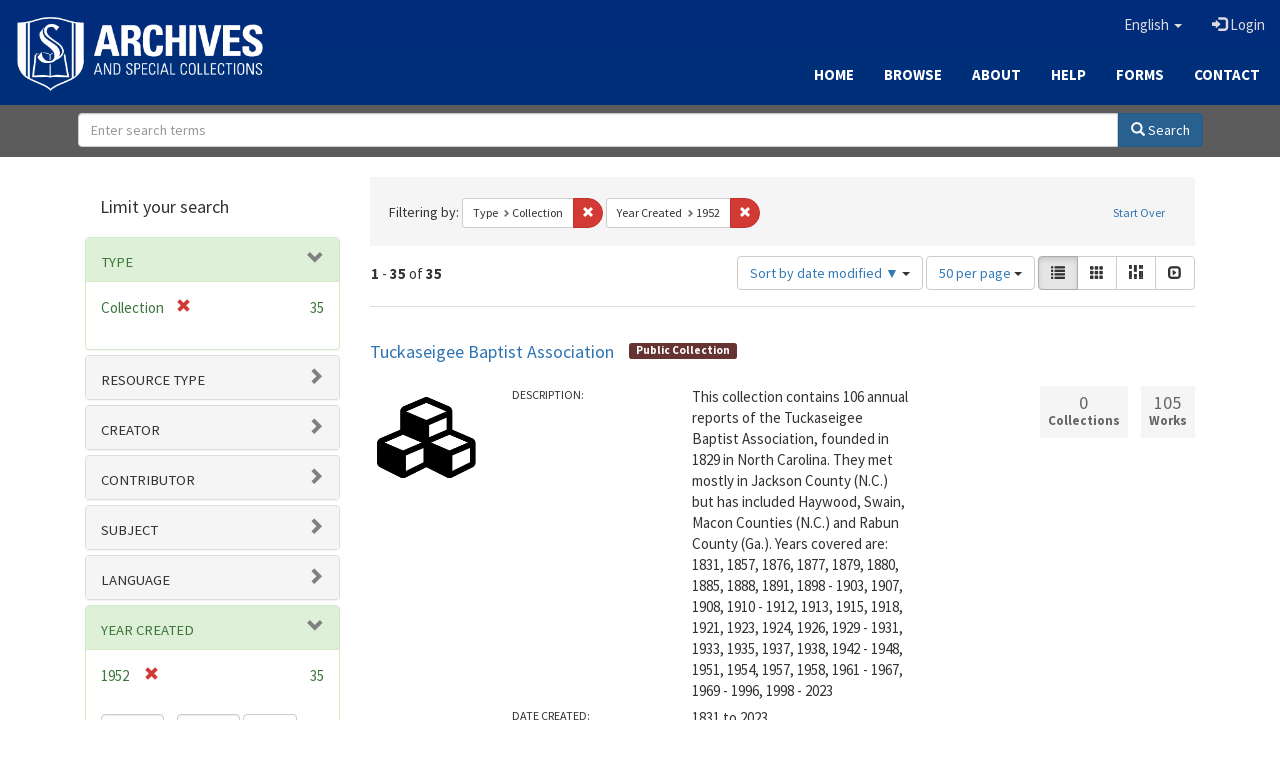

--- FILE ---
content_type: text/html; charset=utf-8
request_url: https://archives.sebts.edu/catalog?f%5Bhuman_readable_type_sim%5D%5B%5D=Collection&locale=en&per_page=50&range%5Bdate_facet_yearly_isim%5D%5Bbegin%5D=1952&range%5Bdate_facet_yearly_isim%5D%5Bend%5D=1952&sort=system_modified_dtsi+desc
body_size: 14685
content:

<!DOCTYPE html>
<html lang="en" prefix="og:http://ogp.me/ns#">
  <head>
    <meta name="csrf-param" content="authenticity_token" />
<meta name="csrf-token" content="lpLzf9NrySW8mlvKRLZegI0X/WJ+ZpCfqL/0hX4iXHgZ/FgSB7kwpCnhg97e9gUTdMibPRnF+i7GfH4KfymCzg==" />
<meta charset="utf-8" />
<!-- added for use on small devices like phones -->
<meta name="viewport" content="width=device-width, initial-scale=1.0" />
<link rel="resourcesync" href="https://archives.sebts.edu/capabilitylist?locale=en" />

<!-- Twitter card metadata -->

<!-- Google Scholar metadata -->


<title>Index Catalog // Archives &amp; Special Collections at Southeastern</title>

<!-- application css -->
<link rel="stylesheet" media="screen" href="/assets/application-3f624c66963a3b20996123942fe1560c9eb251b0911ec801f049c8ecd9c1b109.css" />

<!-- application js -->
<script src="/assets/application-fb63b5dff88c9bb09908b0db3c6a7dd54835e7d2ca44ab857f5cd8a239061fec.js"></script>

<style>
a { color: #2e74b2; }
.navbar-inverse .navbar-link { color: #ffebcd; }

.navbar-inverse { background-color: #002c7b; }

.navbar-inverse .navbar-nav > .open > a,
.navbar-inverse .navbar-nav > .open > a:hover,
.navbar-inverse .navbar-nav > .open > a:focus { background-color: #002c7b; }

.navbar-inverse .navbar-nav > li > a,
.navbar-inverse .navbar-text,
.navbar-inverse .navbar-brand { color: #dcdcdc; }

.btn-primary {
  background-color: #286090;
  border-color: #265b89;
}

.btn-primary:focus,
.btn-primary.focus {
  background-color: #245682;
  border-color: #1d4467;
}

.btn-primary:hover {
  background-color: #245682;
  border-color: #215079;
}

.btn-primary:active,
.btn-primary.active {
  background-color: #286090;
  border-color: #265b89;
}

.btn-primary:active:hover,
.btn-primary:active:focus,
.btn-primary:active.focus,
.btn-primary.active:hover,
.btn-primary.active:focus,
.btn-primary.active.focus{
  background-color: #286090;
  border-color: #265b89;
}

.btn-primary.disabled:hover,
.btn-primary.disabled:focus,
.btn-primary.disabled.focus,
.btn-primary[disabled]:hover,
.btn-primary[disabled]:focus,
.btn-primary[disabled].focus {
  background-color: #286090;
  border-color: #265b89;
}

</style>


<!-- Google Analytics -->
<script type="text/javascript">
  var _gaq = _gaq || [];
  _gaq.push(['_setAccount', 'UA-2647713-19']);
  _gaq.push(['_trackPageview']);

  (function() {
    var ga = document.createElement('script'); ga.type = 'text/javascript'; ga.async = true;
    ga.src = ('https:' == document.location.protocol ? 'https://ssl' : 'http://www') + '.google-analytics.com/ga.js';
    var s = document.getElementsByTagName('script')[0]; s.parentNode.insertBefore(ga, s);
  })();
</script>


<!-- for extras, e.g., a favicon -->


      <meta name="totalResults" content="35" />
<meta name="startIndex" content="0" />
<meta name="itemsPerPage" content="50" />

  <link rel="alternate" type="application/rss+xml" title="RSS for results" href="/catalog.rss?f%5Bhuman_readable_type_sim%5D%5B%5D=Collection&amp;locale=en&amp;per_page=50&amp;range%5Bdate_facet_yearly_isim%5D%5Bbegin%5D=1952&amp;range%5Bdate_facet_yearly_isim%5D%5Bend%5D=1952&amp;sort=system_modified_dtsi+desc" />
  <link rel="alternate" type="application/atom+xml" title="Atom for results" href="/catalog.atom?f%5Bhuman_readable_type_sim%5D%5B%5D=Collection&amp;locale=en&amp;per_page=50&amp;range%5Bdate_facet_yearly_isim%5D%5Bbegin%5D=1952&amp;range%5Bdate_facet_yearly_isim%5D%5Bend%5D=1952&amp;sort=system_modified_dtsi+desc" />
  <link rel="alternate" type="application/json" title="JSON" href="/catalog.json?f%5Bhuman_readable_type_sim%5D%5B%5D=Collection&amp;locale=en&amp;per_page=50&amp;range%5Bdate_facet_yearly_isim%5D%5Bbegin%5D=1952&amp;range%5Bdate_facet_yearly_isim%5D%5Bend%5D=1952&amp;sort=system_modified_dtsi+desc" />

  </head>

  <body>
    <div class="skip-to-content">
      <a href="#skip-to-content">Skip to Content</a>
    </div>
    
      <div class="image-masthead sebts-image-masthead">
    <a id="logo" class="sebts-logo" href="/?locale=en" data-no-turbolink="true">
  <img class="sebts-nav-logo" src="/archives-white-small.png" width="250px" />
</a>
    
    <div class="sebts-masthead-inner-" style="background-color:#002f7a"></div>

    <div class="container site-title-container">
      <div class="site-title h1" style="text-align: center;">
        
      </div>
    </div>

    <div class="navbar-inverse">
      <button type="button" class="navbar-toggle collapsed" data-toggle="collapse" data-target="#top-navbar-collapse" aria-expanded="false">
        <span class="sr-only">Toggle navigation</span>
        <span class="icon-bar"></span>
        <span class="icon-bar"></span>
        <span class="icon-bar"></span>
      </button>
      <div class="collapse navbar-collapse" id="top-navbar-collapse">
        <ul id="user_utility_links" class="nav navbar-nav navbar-right">
  <li class="sebts-links " >
  <a href="/?locale=en">Home</a>
</li>
<li class="sebts-links " >
  <a href="/catalog?locale=en">Browse</a>
</li>
<li class="sebts-links " >
  <a href="/about?locale=en">About</a>
</li>
<li class="sebts-links " >
  <a href="/help?locale=en">Help</a>
</li>
<li class="sebts-links"> 
	<a href="/forms?locale=en">Forms</a>
</li>
<li class="sebts-links " >
  <a href="/contact?locale=en">Contact</a>
</li>
  <li class="nav-item dropdown">
    <a class="nav-link dropdown-toggle" data-toggle="dropdown" href="#" role="button" aria-haspopup="true" aria-expanded="false" aria-controls="language-dropdown-menu">
        <span class="sr-only">Switch language</span>
        <span title="Switch language">English</span>
        <b class="caret"></b>
    </a>
    <ul id="language-dropdown-menu" class="dropdown-menu" role="menu">
        <li role="presentation" class="dropdown-header">Switch language</li>
        <li role="presentation" class="divider"></li>
            <li role="presentation" lang="de">
                <a class="dropdown-item" role="menuitem" tabindex="-1" data-locale="de" href="?locale=de">Deutsch</a>
            </li>
            <li role="presentation" lang="en">
                <a class="dropdown-item" role="menuitem" tabindex="-1" data-locale="en" href="?locale=en">English</a>
            </li>
            <li role="presentation" lang="es">
                <a class="dropdown-item" role="menuitem" tabindex="-1" data-locale="es" href="?locale=es">Español</a>
            </li>
            <li role="presentation" lang="fr">
                <a class="dropdown-item" role="menuitem" tabindex="-1" data-locale="fr" href="?locale=fr">Français</a>
            </li>
            <li role="presentation" lang="it">
                <a class="dropdown-item" role="menuitem" tabindex="-1" data-locale="it" href="?locale=it">Italiano</a>
            </li>
            <li role="presentation" lang="pt-BR">
                <a class="dropdown-item" role="menuitem" tabindex="-1" data-locale="pt-BR" href="?locale=pt-BR">Português do Brasil</a>
            </li>
            <li role="presentation" lang="zh">
                <a class="dropdown-item" role="menuitem" tabindex="-1" data-locale="zh" href="?locale=zh">中文</a>
            </li>
    </ul>
</li>

    <li>
      <a href="/users/sign_in?locale=en">
        <span class="glyphicon glyphicon-log-in" aria-hidden="true"></span> Login
</a>    </li>
</ul>

    </div>
  </div> 

  <div class="sebts-banner-links-wrapper">
    <ul class="nav navbar-nav navbar-right sebts-links-wrapper">
      <li class="sebts-links " >
  <a href="/?locale=en">Home</a>
</li>
<li class="sebts-links " >
  <a href="/catalog?locale=en">Browse</a>
</li>
<li class="sebts-links " >
  <a href="/about?locale=en">About</a>
</li>
<li class="sebts-links " >
  <a href="/help?locale=en">Help</a>
</li>
<li class="sebts-links"> 
	<a href="/forms?locale=en">Forms</a>
</li>
<li class="sebts-links " >
  <a href="/contact?locale=en">Contact</a>
</li>
    </ul>
  </div>

  </div>
  <div class="row sebts-search-form-wrapper">
    <div class="col-sm-12">
      <form class="form-horizontal search-form" id="search-form-header" role="search" action="/catalog?locale=en" accept-charset="UTF-8" method="get"><input name="utf8" type="hidden" value="&#x2713;" />
  <input type="hidden" name="f[human_readable_type_sim][]" value="Collection" />
<input type="hidden" name="locale" value="en" />
<input type="hidden" name="per_page" value="50" />
<input type="hidden" name="range[date_facet_yearly_isim][begin]" value="1952" />
<input type="hidden" name="range[date_facet_yearly_isim][end]" value="1952" />
<input type="hidden" name="sort" value="system_modified_dtsi desc" />
  <input type="hidden" name="search_field" id="search_field" value="all_fields" />
  <div class="form-group sebts-home-search">

    <!--<label class="control-label col-sm-3" for="search-field-header">
      Search 
    </label>-->

    <div class="input-group">
      <input type="text" name="q" id="search-field-header" class="q form-control" placeholder="Enter search terms" />

      <div class="input-group-btn">
        <button type="submit" class="btn btn-primary" id="search-submit-header">
          <span class="glyphicon glyphicon-search"></span> Search
        </button>

        </ul>
      </div><!-- /.input-group-btn -->
    </div><!-- /.input-group -->
    
  </div><!-- /.form-group -->
</form>
    </div>
  </div> 

    
    <div id="content-wrapper" class="container" role="main">
      
      

      <a name="skip-to-content" id="skip-to-content"></a>
      <div id="content" class="col-md-9 col-md-push-3 col-sm-8 col-sm-push-4">
    <h2 class="sr-only top-content-title">Search Constraints</h2>






      <div id="appliedParams" class="clearfix constraints-container">
        <div class="pull-right">
          <a class="catalog_startOverLink btn btn-sm btn-text" id="startOverLink" href="/catalog?locale=en">Start Over</a>
        </div>
        <span class="constraints-label">Filtering by:</span>
        
<span class="btn-group appliedFilter constraint filter filter-human_readable_type_sim">
  <span class="constraint-value btn btn-sm btn-default btn-disabled">
      <span class="filterName">Type</span>
      <span class="filterValue" title="Collection">Collection</span>
  </span>

    <a class="btn btn-default btn-sm remove dropdown-toggle" href="/catalog?locale=en&amp;per_page=50&amp;range%5Bdate_facet_yearly_isim%5D%5Bbegin%5D=1952&amp;range%5Bdate_facet_yearly_isim%5D%5Bend%5D=1952&amp;sort=system_modified_dtsi+desc"><span class="glyphicon glyphicon-remove"></span><span class="sr-only">Remove constraint Type: Collection</span></a>
</span>

<span class="btn-group appliedFilter constraint ">
  <span class="constraint-value btn btn-sm btn-default btn-disabled">
      <span class="filterName">Year Created</span>
      <span class="filterValue" title="<span class='single'>1952</span>"><span class='single'>1952</span></span>
  </span>

    <a class="btn btn-default btn-sm remove dropdown-toggle" href="/catalog?f%5Bhuman_readable_type_sim%5D%5B%5D=Collection&amp;locale=en&amp;per_page=50&amp;sort=system_modified_dtsi+desc"><span class="glyphicon glyphicon-remove"></span><span class="sr-only">Remove constraint Year Created: &lt;span class=&#39;single&#39;&gt;1952&lt;/span&gt;</span></a>
</span>

      </div>


<div id="sortAndPerPage" class="clearfix" role="navigation" aria-label="Results navigation">
      <div class="page_links">
      <span class="page_entries">
        <strong>1</strong> - <strong>35</strong> of <strong>35</strong>
      </span>
    </div> 

  <div class="search-widgets pull-right"><div id="sort-dropdown" class="btn-group">
  <button type="button" class="btn btn-default dropdown-toggle" data-toggle="dropdown" aria-expanded="false">
      Sort by date modified ▼ <span class="caret"></span>
  </button>

  <ul class="dropdown-menu" role="menu">
        <li role="menuitem"><a href="/catalog?f%5Bhuman_readable_type_sim%5D%5B%5D=Collection&amp;locale=en&amp;per_page=50&amp;range%5Bdate_facet_yearly_isim%5D%5Bbegin%5D=1952&amp;range%5Bdate_facet_yearly_isim%5D%5Bend%5D=1952&amp;sort=score+desc%2C+system_create_dtsi+desc">relevance</a></li>
        <li role="menuitem"><a href="/catalog?f%5Bhuman_readable_type_sim%5D%5B%5D=Collection&amp;locale=en&amp;per_page=50&amp;range%5Bdate_facet_yearly_isim%5D%5Bbegin%5D=1952&amp;range%5Bdate_facet_yearly_isim%5D%5Bend%5D=1952&amp;sort=system_create_dtsi+desc">date uploaded ▼</a></li>
        <li role="menuitem"><a href="/catalog?f%5Bhuman_readable_type_sim%5D%5B%5D=Collection&amp;locale=en&amp;per_page=50&amp;range%5Bdate_facet_yearly_isim%5D%5Bbegin%5D=1952&amp;range%5Bdate_facet_yearly_isim%5D%5Bend%5D=1952&amp;sort=system_create_dtsi+asc">date uploaded ▲</a></li>
        <li role="menuitem"><a href="/catalog?f%5Bhuman_readable_type_sim%5D%5B%5D=Collection&amp;locale=en&amp;per_page=50&amp;range%5Bdate_facet_yearly_isim%5D%5Bbegin%5D=1952&amp;range%5Bdate_facet_yearly_isim%5D%5Bend%5D=1952&amp;sort=system_modified_dtsi+desc">date modified ▼</a></li>
        <li role="menuitem"><a href="/catalog?f%5Bhuman_readable_type_sim%5D%5B%5D=Collection&amp;locale=en&amp;per_page=50&amp;range%5Bdate_facet_yearly_isim%5D%5Bbegin%5D=1952&amp;range%5Bdate_facet_yearly_isim%5D%5Bend%5D=1952&amp;sort=system_modified_dtsi+asc">date modified ▲</a></li>
  </ul>
</div>


  <span class="sr-only">Number of results to display per page</span>
<div id="per_page-dropdown" class="btn-group">
  <button type="button" class="btn btn-default dropdown-toggle" data-toggle="dropdown" aria-expanded="false">
    50 per page <span class="caret"></span>
  </button>
  <ul class="dropdown-menu" role="menu">
      <li role="menuitem"><a href="/catalog?f%5Bhuman_readable_type_sim%5D%5B%5D=Collection&amp;locale=en&amp;per_page=10&amp;range%5Bdate_facet_yearly_isim%5D%5Bbegin%5D=1952&amp;range%5Bdate_facet_yearly_isim%5D%5Bend%5D=1952&amp;sort=system_modified_dtsi+desc">10<span class="sr-only"> per page</span></a></li>
      <li role="menuitem"><a href="/catalog?f%5Bhuman_readable_type_sim%5D%5B%5D=Collection&amp;locale=en&amp;per_page=20&amp;range%5Bdate_facet_yearly_isim%5D%5Bbegin%5D=1952&amp;range%5Bdate_facet_yearly_isim%5D%5Bend%5D=1952&amp;sort=system_modified_dtsi+desc">20<span class="sr-only"> per page</span></a></li>
      <li role="menuitem"><a href="/catalog?f%5Bhuman_readable_type_sim%5D%5B%5D=Collection&amp;locale=en&amp;per_page=50&amp;range%5Bdate_facet_yearly_isim%5D%5Bbegin%5D=1952&amp;range%5Bdate_facet_yearly_isim%5D%5Bend%5D=1952&amp;sort=system_modified_dtsi+desc">50<span class="sr-only"> per page</span></a></li>
      <li role="menuitem"><a href="/catalog?f%5Bhuman_readable_type_sim%5D%5B%5D=Collection&amp;locale=en&amp;per_page=100&amp;range%5Bdate_facet_yearly_isim%5D%5Bbegin%5D=1952&amp;range%5Bdate_facet_yearly_isim%5D%5Bend%5D=1952&amp;sort=system_modified_dtsi+desc">100<span class="sr-only"> per page</span></a></li>
  </ul>
</div>

<div class="view-type">
  <span class="sr-only">View results as: </span>
  <div class="view-type-group btn-group">
      <a title="List" class="btn btn-default view-type-list active" href="/catalog?f%5Bhuman_readable_type_sim%5D%5B%5D=Collection&amp;locale=en&amp;per_page=50&amp;range%5Bdate_facet_yearly_isim%5D%5Bbegin%5D=1952&amp;range%5Bdate_facet_yearly_isim%5D%5Bend%5D=1952&amp;sort=system_modified_dtsi+desc&amp;view=list">
        <span class="glyphicon glyphicon-list view-icon-list"></span>
        <span class="caption">List</span>
</a>      <a title="Gallery" class="btn btn-default view-type-gallery " href="/catalog?f%5Bhuman_readable_type_sim%5D%5B%5D=Collection&amp;locale=en&amp;per_page=50&amp;range%5Bdate_facet_yearly_isim%5D%5Bbegin%5D=1952&amp;range%5Bdate_facet_yearly_isim%5D%5Bend%5D=1952&amp;sort=system_modified_dtsi+desc&amp;view=gallery">
        <span class="glyphicon glyphicon-gallery view-icon-gallery"></span>
        <span class="caption">Gallery</span>
</a>      <a title="Masonry" class="btn btn-default view-type-masonry " href="/catalog?f%5Bhuman_readable_type_sim%5D%5B%5D=Collection&amp;locale=en&amp;per_page=50&amp;range%5Bdate_facet_yearly_isim%5D%5Bbegin%5D=1952&amp;range%5Bdate_facet_yearly_isim%5D%5Bend%5D=1952&amp;sort=system_modified_dtsi+desc&amp;view=masonry">
        <span class="glyphicon glyphicon-masonry view-icon-masonry"></span>
        <span class="caption">Masonry</span>
</a>      <a title="Slideshow" class="btn btn-default view-type-slideshow " href="/catalog?f%5Bhuman_readable_type_sim%5D%5B%5D=Collection&amp;locale=en&amp;per_page=50&amp;range%5Bdate_facet_yearly_isim%5D%5Bbegin%5D=1952&amp;range%5Bdate_facet_yearly_isim%5D%5Bend%5D=1952&amp;sort=system_modified_dtsi+desc&amp;view=slideshow">
        <span class="glyphicon glyphicon-slideshow view-icon-slideshow"></span>
        <span class="caption">Slideshow</span>
</a>  </div>
</div>
</div>
</div>


<h2 class="sr-only">Search Results</h2>

  <div id="search-results">
  <ul class="list-unstyled catalog" start="1">
    <li id="document_hq37vq13z" class="document blacklight-collection" itemscope itemtype="http://schema.org/CreativeWork">
  <div class="row search-result-wrapper">
    <div class="search-results-title-row">
  <h3 class="search-result-title"><a href="/collections/hq37vq13z?locale=en">Tuckaseigee Baptist Association</a></h3>
  <span class="label" style="background-color: #663333;">Public Collection</span>
</div>

<div class="col-md-2">
  <img src="/assets/collection-a38b932554788aa578debf2319e8c4ba8a7db06b3ba57ecda1391a548a4b6e0a.png" />
</div> 


<div class="col-md-6">
  <div class="metadata">
    <dl class="dl-horizontal">
          <dt data-solr-field-name="description_tesim">Description:</dt>
          <dd>This collection contains 106 annual reports of the Tuckaseigee Baptist Association, founded in 1829 in North Carolina. They met mostly in Jackson County (N.C.) but has included Haywood, Swain, Macon Counties (N.C.) and Rabun County (Ga.). Years covered are: 1831, 1857, 1876, 1877, 1879, 1880, 1885, 1888, 1891, 1898 - 1903, 1907, 1908, 1910 - 1912, 1913, 1915, 1918, 1921, 1923, 1924, 1926, 1929 - 1931, 1933, 1935, 1937, 1938, 1942 - 1948, 1951, 1954, 1957, 1958, 1961 - 1967, 1969 - 1996, 1998 - 2023</dd>
          <dt data-solr-field-name="date_created_tesim">Date Created:</dt>
          <dd>1831 to 2023</dd>
          <dt data-solr-field-name="identifier_tesim">Identifier:</dt>
          <dd>SBC.001.001.Tuckaseigee</dd>
    </dl>
  </div>
</div>
<div class="col-md-4">
  <div class="collection-counts-wrapper">
    <div class="collection-counts-item">
      <span>0</span>Collections
    </div>
    <div class="collection-counts-item">
      <span>105</span>Works
    </div>
  </div>
</div>

  </div>
</li>

<li id="document_kk91fm62s" class="document blacklight-collection" itemscope itemtype="http://schema.org/CreativeWork">
  <div class="row search-result-wrapper">
    <div class="search-results-title-row">
  <h3 class="search-result-title"><a href="/collections/kk91fm62s?locale=en">Randolph Baptist Association</a></h3>
  <span class="label" style="background-color: #663333;">Public Collection</span>
</div>

<div class="col-md-2">
  <img src="/assets/collection-a38b932554788aa578debf2319e8c4ba8a7db06b3ba57ecda1391a548a4b6e0a.png" />
</div> 


<div class="col-md-6">
  <div class="metadata">
    <dl class="dl-horizontal">
          <dt data-solr-field-name="description_tesim">Description:</dt>
          <dd>This collection contains 62 annual reports of the Randolph Baptist Association, founded in 1935 in North Carolina. They met in various locations, but often in Randolph County (N.C.). Years covered are: 1935 - 1996.
</dd>
          <dt data-solr-field-name="date_created_tesim">Date Created:</dt>
          <dd>1935 to 1996</dd>
          <dt data-solr-field-name="identifier_tesim">Identifier:</dt>
          <dd>SBC001.001.Randolph</dd>
    </dl>
  </div>
</div>
<div class="col-md-4">
  <div class="collection-counts-wrapper">
    <div class="collection-counts-item">
      <span>0</span>Collections
    </div>
    <div class="collection-counts-item">
      <span>61</span>Works
    </div>
  </div>
</div>

  </div>
</li>

<li id="document_h415pc255" class="document blacklight-collection" itemscope itemtype="http://schema.org/CreativeWork">
  <div class="row search-result-wrapper">
    <div class="search-results-title-row">
  <h3 class="search-result-title"><a href="/collections/h415pc255?locale=en">ARC.011 Box 3 Folder 1</a></h3>
  <span class="label" style="background-color: #663333;">Public Collection</span>
</div>

<div class="col-md-2">
  <img src="/assets/collection-a38b932554788aa578debf2319e8c4ba8a7db06b3ba57ecda1391a548a4b6e0a.png" />
</div> 


<div class="col-md-6">
  <div class="metadata">
    <dl class="dl-horizontal">
          <dt data-solr-field-name="date_created_tesim">Date Created:</dt>
          <dd>1950 to 1990</dd>
          <dt data-solr-field-name="identifier_tesim">Identifier:</dt>
          <dd>ARC.011_003_001</dd>
    </dl>
  </div>
</div>
<div class="col-md-4">
  <div class="collection-counts-wrapper">
    <div class="collection-counts-item">
      <span>0</span>Collections
    </div>
    <div class="collection-counts-item">
      <span>6</span>Works
    </div>
  </div>
</div>

  </div>
</li>

<li id="document_qz20st84t" class="document blacklight-collection" itemscope itemtype="http://schema.org/CreativeWork">
  <div class="row search-result-wrapper">
    <div class="search-results-title-row">
  <h3 class="search-result-title"><a href="/collections/qz20st84t?locale=en">ARC.011 Box 3</a></h3>
  <span class="label" style="background-color: #663333;">Public Collection</span>
</div>

<div class="col-md-2">
  <img src="/assets/collection-a38b932554788aa578debf2319e8c4ba8a7db06b3ba57ecda1391a548a4b6e0a.png" />
</div> 


<div class="col-md-6">
  <div class="metadata">
    <dl class="dl-horizontal">
          <dt data-solr-field-name="date_created_tesim">Date Created:</dt>
          <dd>1950 to 1990</dd>
          <dt data-solr-field-name="identifier_tesim">Identifier:</dt>
          <dd>ARC.011_003</dd>
    </dl>
  </div>
</div>
<div class="col-md-4">
  <div class="collection-counts-wrapper">
    <div class="collection-counts-item">
      <span>6</span>Collections
    </div>
    <div class="collection-counts-item">
      <span>0</span>Works
    </div>
  </div>
</div>

  </div>
</li>

<li id="document_4q77fs90f" class="document blacklight-collection" itemscope itemtype="http://schema.org/CreativeWork">
  <div class="row search-result-wrapper">
    <div class="search-results-title-row">
  <h3 class="search-result-title"><a href="/collections/4q77fs90f?locale=en">John Warwick Montgomery correspondence</a></h3>
  <span class="label" style="background-color: #663333;">Public Collection</span>
</div>

<div class="col-md-2">
  <img src="/assets/collection-a38b932554788aa578debf2319e8c4ba8a7db06b3ba57ecda1391a548a4b6e0a.png" />
</div> 


<div class="col-md-6">
  <div class="metadata">
    <dl class="dl-horizontal">
          <dt data-solr-field-name="description_tesim">Description:</dt>
          <dd>This collection contains scans of the correspondence series of the John Warwick Montgomery papers. More information on the collection can be found here: <a href="https://library.sebts.edu/archives/montgomery"><span class="glyphicon glyphicon-new-window"></span> https://library.sebts.edu/archives/montgomery</a>. </dd>
          <dt data-solr-field-name="date_created_tesim">Date Created:</dt>
          <dd>1950 to 1990</dd>
          <dt data-solr-field-name="identifier_tesim">Identifier:</dt>
          <dd>ARC.011</dd>
    </dl>
  </div>
</div>
<div class="col-md-4">
  <div class="collection-counts-wrapper">
    <div class="collection-counts-item">
      <span>1</span>Collections
    </div>
    <div class="collection-counts-item">
      <span>0</span>Works
    </div>
  </div>
</div>

  </div>
</li>

<li id="document_9880vr36x" class="document blacklight-collection" itemscope itemtype="http://schema.org/CreativeWork">
  <div class="row search-result-wrapper">
    <div class="search-results-title-row">
  <h3 class="search-result-title"><a href="/collections/9880vr36x?locale=en">SEBTS Commencement Programs</a></h3>
  <span class="label" style="background-color: #663333;">Public Collection</span>
</div>

<div class="col-md-2">
  <img src="/assets/collection-a38b932554788aa578debf2319e8c4ba8a7db06b3ba57ecda1391a548a4b6e0a.png" />
</div> 


<div class="col-md-6">
  <div class="metadata">
    <dl class="dl-horizontal">
          <dt data-solr-field-name="description_tesim">Description:</dt>
          <dd>This collection contains a full run of Commencement Programs produced for SEBTS from 1954-1999. For programs from 2000-2024, please contact the archives at <a href="mailto:archives@sebts.edu"><span class="glyphicon glyphicon-new-window"></span> archives@sebts.edu</a> or 919-761-2329.</dd>
          <dt data-solr-field-name="date_created_tesim">Date Created:</dt>
          <dd>1950 to 2019</dd>
          <dt data-solr-field-name="resource_type_tesim">Resource type:</dt>
          <dd><a href="/catalog?f%5Bresource_type_sim%5D%5B%5D=Text&amp;locale=en">Text</a></dd>
          <dt data-solr-field-name="identifier_tesim">Identifier:</dt>
          <dd>IRG.02.06.01_C</dd>
    </dl>
  </div>
</div>
<div class="col-md-4">
  <div class="collection-counts-wrapper">
    <div class="collection-counts-item">
      <span>0</span>Collections
    </div>
    <div class="collection-counts-item">
      <span>67</span>Works
    </div>
  </div>
</div>

  </div>
</li>

<li id="document_cv43nx99f" class="document blacklight-collection" itemscope itemtype="http://schema.org/CreativeWork">
  <div class="row search-result-wrapper">
    <div class="search-results-title-row">
  <h3 class="search-result-title"><a href="/collections/cv43nx99f?locale=en">SEBTS Catalogs</a></h3>
  <span class="label" style="background-color: #663333;">Public Collection</span>
</div>

<div class="col-md-2">
  <img src="/assets/collection-a38b932554788aa578debf2319e8c4ba8a7db06b3ba57ecda1391a548a4b6e0a.png" />
</div> 


<div class="col-md-6">
  <div class="metadata">
    <dl class="dl-horizontal">
          <dt data-solr-field-name="description_tesim">Description:</dt>
          <dd>The Southeastern Baptist Theological Seminary Catalogs are published by Southeastern Seminary to provide information for each academic year. The earliest catalog was published in 1951. Catalogs were sometimes published in connection to the Southeastern Baptist Theological Seminary Bulletin and most contain information for one academic year, though some cover multiple years. The catalogs provide an academic calendar and a brief introduction to the seminary, its facilities, and the community. Further information includes curriculum and class offerings, details regarding admissions, and registers of students, faculty, staff, trustees, and graduates. Subcollections for the 1990s and 2000s include CASE catalogs for the college.


</dd>
          <dt data-solr-field-name="date_created_tesim">Date Created:</dt>
          <dd>1951 to 2021</dd>
          <dt data-solr-field-name="identifier_tesim">Identifier:</dt>
          <dd>SEBTS_Catalog_0000</dd>
    </dl>
  </div>
</div>
<div class="col-md-4">
  <div class="collection-counts-wrapper">
    <div class="collection-counts-item">
      <span>6</span>Collections
    </div>
    <div class="collection-counts-item">
      <span>0</span>Works
    </div>
  </div>
</div>

  </div>
</li>

<li id="document_db78tc388" class="document blacklight-collection" itemscope itemtype="http://schema.org/CreativeWork">
  <div class="row search-result-wrapper">
    <div class="search-results-title-row">
  <h3 class="search-result-title"><a href="/collections/db78tc388?locale=en">Primitive Baptist Library and Archives collection</a></h3>
  <span class="label" style="background-color: #663333;">Public Collection</span>
</div>

<div class="col-md-2">
  <img src="/assets/collection-a38b932554788aa578debf2319e8c4ba8a7db06b3ba57ecda1391a548a4b6e0a.png" />
</div> 


<div class="col-md-6">
  <div class="metadata">
    <dl class="dl-horizontal">
          <dt data-solr-field-name="description_tesim">Description:</dt>
          <dd>This collection consists of materials loaned to the Archives and Special Collections at Southeastern Baptist Theological Seminary by the Primitive Baptist Library and Archives for digitization. Materials in this collection include record books of individual Primitive Baptist churches, programs from services at various churches, records books of Primitive Baptist associations, maps, letters and correspondence, newsletters of historical societies, books on the histories of Primitive Baptist associations, and membership directories of assorted Primitive Baptist churches. These materials span the years 1778 to 2013. 

After digitization by SEBTS staff, all material in this collection was returned to the Primitive Baptist Library and Archives in Elon, NC where they are physically housed.

</dd>
          <dt data-solr-field-name="date_created_tesim">Date Created:</dt>
          <dd>1778 to 2013</dd>
          <dt data-solr-field-name="resource_type_tesim">Resource type:</dt>
          <dd><a href="/catalog?f%5Bresource_type_sim%5D%5B%5D=Text&amp;locale=en">Text</a></dd>
          <dt data-solr-field-name="identifier_tesim">Identifier:</dt>
          <dd>PBLA000</dd>
    </dl>
  </div>
</div>
<div class="col-md-4">
  <div class="collection-counts-wrapper">
    <div class="collection-counts-item">
      <span>1</span>Collections
    </div>
    <div class="collection-counts-item">
      <span>117</span>Works
    </div>
  </div>
</div>

  </div>
</li>

<li id="document_736665726" class="document blacklight-collection" itemscope itemtype="http://schema.org/CreativeWork">
  <div class="row search-result-wrapper">
    <div class="search-results-title-row">
  <h3 class="search-result-title"><a href="/collections/736665726?locale=en">Southeastern Seminary Bulletin (1952-1956)</a></h3>
  <span class="label" style="background-color: #663333;">Public Collection</span>
</div>

<div class="col-md-2">
  <img src="/assets/collection-a38b932554788aa578debf2319e8c4ba8a7db06b3ba57ecda1391a548a4b6e0a.png" />
</div> 


<div class="col-md-6">
  <div class="metadata">
    <dl class="dl-horizontal">
          <dt data-solr-field-name="description_tesim">Description:</dt>
          <dd>Southeastern Seminary Bulletin began early in Southeastern’s history. It provided a few announcements along with featured articles and news from the campus.</dd>
          <dt data-solr-field-name="creator_tesim">Creator:</dt>
          <dd><span itemprop="creator"><a href="/catalog?f%5Bcreator_sim%5D%5B%5D=Southeastern+Baptist+Theological+Seminary&amp;locale=en">Southeastern Baptist Theological Seminary</a></span></dd>
          <dt data-solr-field-name="date_created_tesim">Date Created:</dt>
          <dd>1952 to 1956</dd>
          <dt data-solr-field-name="resource_type_tesim">Resource type:</dt>
          <dd><a href="/catalog?f%5Bresource_type_sim%5D%5B%5D=Text&amp;locale=en">Text</a></dd>
          <dt data-solr-field-name="identifier_tesim">Identifier:</dt>
          <dd>SEBTS_SSB_000</dd>
    </dl>
  </div>
</div>
<div class="col-md-4">
  <div class="collection-counts-wrapper">
    <div class="collection-counts-item">
      <span>0</span>Collections
    </div>
    <div class="collection-counts-item">
      <span>9</span>Works
    </div>
  </div>
</div>

  </div>
</li>

<li id="document_xp68kg70j" class="document blacklight-collection" itemscope itemtype="http://schema.org/AudioObject">
  <div class="row search-result-wrapper">
    <div class="search-results-title-row">
  <h3 class="search-result-title"><a href="/collections/xp68kg70j?locale=en">SEBTS Chapel and Special Event Recordings - 1950s</a></h3>
  <span class="label" style="background-color: #663333;">Public Collection</span>
</div>

<div class="col-md-2">
  <img src="/assets/collection-a38b932554788aa578debf2319e8c4ba8a7db06b3ba57ecda1391a548a4b6e0a.png" />
</div> 


<div class="col-md-6">
  <div class="metadata">
    <dl class="dl-horizontal">
          <dt data-solr-field-name="date_created_tesim">Date Created:</dt>
          <dd>1950 to 1959</dd>
          <dt data-solr-field-name="resource_type_tesim">Resource type:</dt>
          <dd><a href="/catalog?f%5Bresource_type_sim%5D%5B%5D=Audio&amp;locale=en">Audio</a></dd>
          <dt data-solr-field-name="identifier_tesim">Identifier:</dt>
          <dd>PTR_PTRS_001</dd>
    </dl>
  </div>
</div>
<div class="col-md-4">
  <div class="collection-counts-wrapper">
    <div class="collection-counts-item">
      <span>0</span>Collections
    </div>
    <div class="collection-counts-item">
      <span>62</span>Works
    </div>
  </div>
</div>

  </div>
</li>

<li id="document_rn301255j" class="document blacklight-collection" itemscope itemtype="http://schema.org/CreativeWork">
  <div class="row search-result-wrapper">
    <div class="search-results-title-row">
  <h3 class="search-result-title"><a href="/collections/rn301255j?locale=en">Williamson Family papers</a></h3>
  <span class="label" style="background-color: #663333;">Public Collection</span>
</div>

<div class="col-md-2">
  <img src="/assets/collection-a38b932554788aa578debf2319e8c4ba8a7db06b3ba57ecda1391a548a4b6e0a.png" />
</div> 


<div class="col-md-6">
  <div class="metadata">
    <dl class="dl-horizontal">
          <dt data-solr-field-name="description_tesim">Description:</dt>
          <dd>This collection documents the lives of Norman F. Williamson Sr., his wife, Fannie Lee McCall Williamson, and their son, Norman F. Williamson Jr., as they lived and served as Southern Baptist Missionaries in Japan from 1918-1937. The majority of the collection is photographic prints but there are also two Bibles, a 1911 Mercer University yearbook, and correspondence and accounts of the Williamsons' experiences as Southern Baptist Missionaries in Japan. The main subject of this collection is the missionary work of the Williamson family in Japan. Other subjects include Japanese culture and religion, Williamson family life, Williamson family activities while on furlough, and the Foreign Mission Board and Women's Missionary Union.
</dd>
          <dt data-solr-field-name="subject_tesim">Subject:</dt>
          <dd><span itemprop="about"><a href="/catalog?f%5Bsubject_sim%5D%5B%5D=Southern+Baptist+Convention.+International+Mission+Board&amp;locale=en">Southern Baptist Convention. International Mission Board</a></span>, <span itemprop="about"><a href="/catalog?f%5Bsubject_sim%5D%5B%5D=Women%27s+Missionary+Union&amp;locale=en">Women&#39;s Missionary Union</a></span>, <span itemprop="about"><a href="/catalog?f%5Bsubject_sim%5D%5B%5D=Southern+Baptist+Convention.+Foreign+Mission+Board&amp;locale=en">Southern Baptist Convention. Foreign Mission Board</a></span>, and <span itemprop="about"><a href="/catalog?f%5Bsubject_sim%5D%5B%5D=Missions--Japan&amp;locale=en">Missions--Japan</a></span></dd>
          <dt data-solr-field-name="creator_tesim">Creator:</dt>
          <dd><span itemprop="creator"><a href="/catalog?f%5Bcreator_sim%5D%5B%5D=Norman+F.+Williamson+Jr.&amp;locale=en">Norman F. Williamson Jr.</a></span>, <span itemprop="creator"><a href="/catalog?f%5Bcreator_sim%5D%5B%5D=+Fannie+Lee+McCall+Williamson&amp;locale=en"> Fannie Lee McCall Williamson</a></span>, and <span itemprop="creator"><a href="/catalog?f%5Bcreator_sim%5D%5B%5D=Norman+F.+Williamson+Sr.&amp;locale=en">Norman F. Williamson Sr.</a></span></dd>
          <dt data-solr-field-name="language_tesim">Language:</dt>
          <dd><span itemprop="inLanguage"><a href="/catalog?f%5Blanguage_sim%5D%5B%5D=Japanese&amp;locale=en">Japanese</a></span> and <span itemprop="inLanguage"><a href="/catalog?f%5Blanguage_sim%5D%5B%5D=English&amp;locale=en">English</a></span></dd>
          <dt data-solr-field-name="date_created_tesim">Date Created:</dt>
          <dd>1900 to 1979</dd>
          <dt data-solr-field-name="identifier_tesim">Identifier:</dt>
          <dd>ARC071</dd>
    </dl>
  </div>
</div>
<div class="col-md-4">
  <div class="collection-counts-wrapper">
    <div class="collection-counts-item">
      <span>0</span>Collections
    </div>
    <div class="collection-counts-item">
      <span>381</span>Works
    </div>
  </div>
</div>

  </div>
</li>

<li id="document_ww72bc84q" class="document blacklight-collection" itemscope itemtype="http://schema.org/CreativeWork">
  <div class="row search-result-wrapper">
    <div class="search-results-title-row">
  <h3 class="search-result-title"><a href="/collections/ww72bc84q?locale=en">SEBTS Catalogs - 1950s</a></h3>
  <span class="label" style="background-color: #663333;">Public Collection</span>
</div>

<div class="col-md-2">
  <img src="/assets/collection-a38b932554788aa578debf2319e8c4ba8a7db06b3ba57ecda1391a548a4b6e0a.png" />
</div> 


<div class="col-md-6">
  <div class="metadata">
    <dl class="dl-horizontal">
          <dt data-solr-field-name="date_created_tesim">Date Created:</dt>
          <dd>1951 to 1959</dd>
          <dt data-solr-field-name="identifier_tesim">Identifier:</dt>
          <dd>SEBTS_Catalog_0001</dd>
    </dl>
  </div>
</div>
<div class="col-md-4">
  <div class="collection-counts-wrapper">
    <div class="collection-counts-item">
      <span>0</span>Collections
    </div>
    <div class="collection-counts-item">
      <span>9</span>Works
    </div>
  </div>
</div>

  </div>
</li>

<li id="document_rn3012794" class="document blacklight-collection" itemscope itemtype="http://schema.org/CreativeWork">
  <div class="row search-result-wrapper">
    <div class="search-results-title-row">
  <h3 class="search-result-title"><a href="/collections/rn3012794?locale=en">Primitive Baptist Associations collection - Virginia - Ketockton Primitive Baptist Association</a></h3>
  <span class="label" style="background-color: #663333;">Public Collection</span>
</div>

<div class="col-md-2">
  <img src="/assets/collection-a38b932554788aa578debf2319e8c4ba8a7db06b3ba57ecda1391a548a4b6e0a.png" />
</div> 


<div class="col-md-6">
  <div class="metadata">
    <dl class="dl-horizontal">
          <dt data-solr-field-name="description_tesim">Description:</dt>
          <dd>The Ketockton Primitive Baptist Association was formed in August of 1766, accepting its articles of faith and holding its first session at what was then Ketocton Church in Loudoun County, Virginia. At that time the association was comprised of four churches including Ketocton Church, Mill Creek in Berkley County, Virginia, Smith’s Creek in Shenandoah County, Virginia, and Broad Run in Fauquier County, Virginia, all of which had previously been a part of the Philadelphia Association. The association grew to include churches from the Virginia, Maryland, and Washington D.C. regions and frequently corresponded with churches in North Carolina and Georgia. Through the years, and with new church formations and growth, churches moved in and out of the association. Early on, the Ketockton Primitive Baptist Association was known as the Ketockton Baptist Association and later addressed themselves as the Ketocton Association of Primitive Baptists, the Ketocton Old School Baptists, or Ketocton Primitive or Old School Baptists. The Ketockton Primitive Baptist Association at one point noted itself to be the second oldest Primitive Baptist association.</dd>
          <dt data-solr-field-name="date_created_tesim">Date Created:</dt>
          <dd>1812 to 2005</dd>
          <dt data-solr-field-name="identifier_tesim">Identifier:</dt>
          <dd>Ketockton_Primitive_Baptist_Association</dd>
    </dl>
  </div>
</div>
<div class="col-md-4">
  <div class="collection-counts-wrapper">
    <div class="collection-counts-item">
      <span>0</span>Collections
    </div>
    <div class="collection-counts-item">
      <span>18</span>Works
    </div>
  </div>
</div>

  </div>
</li>

<li id="document_bc386k37q" class="document blacklight-collection" itemscope itemtype="http://schema.org/CreativeWork">
  <div class="row search-result-wrapper">
    <div class="search-results-title-row">
  <h3 class="search-result-title"><a href="/collections/bc386k37q?locale=en">Heimbach Family Slide Collection - Series 2</a></h3>
  <span class="label" style="background-color: #663333;">Public Collection</span>
</div>

<div class="col-md-2">
  <img src="/assets/collection-a38b932554788aa578debf2319e8c4ba8a7db06b3ba57ecda1391a548a4b6e0a.png" />
</div> 


<div class="col-md-6">
  <div class="metadata">
    <dl class="dl-horizontal">
          <dt data-solr-field-name="date_created_tesim">Date Created:</dt>
          <dd>1940 to 1970</dd>
          <dt data-solr-field-name="identifier_tesim">Identifier:</dt>
          <dd>ARC.103_002</dd>
    </dl>
  </div>
</div>
<div class="col-md-4">
  <div class="collection-counts-wrapper">
    <div class="collection-counts-item">
      <span>0</span>Collections
    </div>
    <div class="collection-counts-item">
      <span>4</span>Works
    </div>
  </div>
</div>

  </div>
</li>

<li id="document_ww72bc65h" class="document blacklight-collection" itemscope itemtype="http://schema.org/CreativeWork">
  <div class="row search-result-wrapper">
    <div class="search-results-title-row">
  <h3 class="search-result-title"><a href="/collections/ww72bc65h?locale=en">Heimbach Family Slide Collection</a></h3>
  <span class="label" style="background-color: #663333;">Public Collection</span>
</div>

<div class="col-md-2">
  <img src="/assets/collection-a38b932554788aa578debf2319e8c4ba8a7db06b3ba57ecda1391a548a4b6e0a.png" />
</div> 


<div class="col-md-6">
  <div class="metadata">
    <dl class="dl-horizontal">
          <dt data-solr-field-name="description_tesim">Description:</dt>
          <dd>This collection contains slides documenting the Heimbach family's missionary activity among the Hmong people of Northern Thailand. Work titles within quotation marks were taken from the original slide containers.</dd>
          <dt data-solr-field-name="date_created_tesim">Date Created:</dt>
          <dd>1950 to 1999</dd>
          <dt data-solr-field-name="resource_type_tesim">Resource type:</dt>
          <dd><a href="/catalog?f%5Bresource_type_sim%5D%5B%5D=Graphic+Materials&amp;locale=en">Graphic Materials</a></dd>
          <dt data-solr-field-name="identifier_tesim">Identifier:</dt>
          <dd>ARC.103</dd>
    </dl>
  </div>
</div>
<div class="col-md-4">
  <div class="collection-counts-wrapper">
    <div class="collection-counts-item">
      <span>4</span>Collections
    </div>
    <div class="collection-counts-item">
      <span>0</span>Works
    </div>
  </div>
</div>

  </div>
</li>

<li id="document_3b591957q" class="document blacklight-collection" itemscope itemtype="http://schema.org/CreativeWork">
  <div class="row search-result-wrapper">
    <div class="search-results-title-row">
  <h3 class="search-result-title"><a href="/collections/3b591957q?locale=en">Primitive Baptist Associations collection - North Carolina - Mill Branch Primitive Baptist Association</a></h3>
  <span class="label" style="background-color: #663333;">Public Collection</span>
</div>

<div class="col-md-2">
  <img src="/assets/collection-a38b932554788aa578debf2319e8c4ba8a7db06b3ba57ecda1391a548a4b6e0a.png" />
</div> 


<div class="col-md-6">
  <div class="metadata">
    <dl class="dl-horizontal">
          <dt data-solr-field-name="date_created_tesim">Date Created:</dt>
          <dd>1929 to 2011</dd>
          <dt data-solr-field-name="identifier_tesim">Identifier:</dt>
          <dd>Mill_Branch_Primitive_Baptist_Association</dd>
    </dl>
  </div>
</div>
<div class="col-md-4">
  <div class="collection-counts-wrapper">
    <div class="collection-counts-item">
      <span>0</span>Collections
    </div>
    <div class="collection-counts-item">
      <span>0</span>Works
    </div>
  </div>
</div>

  </div>
</li>

<li id="document_xg94hq476" class="document blacklight-collection" itemscope itemtype="http://schema.org/CreativeWork">
  <div class="row search-result-wrapper">
    <div class="search-results-title-row">
  <h3 class="search-result-title"><a href="/collections/xg94hq476?locale=en">Primitive Baptist Associations collection - North Carolina - Lower Mayo Primitive Baptist Association (Founded 1933)</a></h3>
  <span class="label" style="background-color: #663333;">Public Collection</span>
</div>

<div class="col-md-2">
  <img src="/assets/collection-a38b932554788aa578debf2319e8c4ba8a7db06b3ba57ecda1391a548a4b6e0a.png" />
</div> 


<div class="col-md-6">
  <div class="metadata">
    <dl class="dl-horizontal">
          <dt data-solr-field-name="description_tesim">Description:</dt>
          <dd>The Lower Mayo Primitive Baptist Association was founded in 1933 and consisted of churches from North Carolina and Virginia. Associational meetings were held in both North Carolina and Virginia. The Association maintained communication with churches and associations in other states including North Carolina, Virginia, West Virginia, and South Carolina. In 1991 three churches left the association taking on the name Lower Mayo Union Primitive Baptist Association.</dd>
          <dt data-solr-field-name="date_created_tesim">Date Created:</dt>
          <dd>1936 to 2003</dd>
          <dt data-solr-field-name="identifier_tesim">Identifier:</dt>
          <dd>Lower_Mayo_Primitive_Baptist_Association_1933</dd>
    </dl>
  </div>
</div>
<div class="col-md-4">
  <div class="collection-counts-wrapper">
    <div class="collection-counts-item">
      <span>0</span>Collections
    </div>
    <div class="collection-counts-item">
      <span>0</span>Works
    </div>
  </div>
</div>

  </div>
</li>

<li id="document_2514nm487" class="document blacklight-collection" itemscope itemtype="http://schema.org/CreativeWork">
  <div class="row search-result-wrapper">
    <div class="search-results-title-row">
  <h3 class="search-result-title"><a href="/collections/2514nm487?locale=en">Primitive Baptist Associations collection - North Carolina - Upper Country Line Primitive Baptist Association</a></h3>
  <span class="label" style="background-color: #663333;">Public Collection</span>
</div>

<div class="col-md-2">
  <img src="/assets/collection-a38b932554788aa578debf2319e8c4ba8a7db06b3ba57ecda1391a548a4b6e0a.png" />
</div> 


<div class="col-md-6">
  <div class="metadata">
    <dl class="dl-horizontal">
          <dt data-solr-field-name="description_tesim">Description:</dt>
          <dd>The Upper Country Line Primitive Baptist Association formed from Country Line Primitive Baptist Association which itself had formed out of the Flat River Association. In 1805 the Flat River Association divided into the Flat River and Country Line Associations due to the large number of churches. The first session of Country Line was held in August of 1806. In 1905 the Country Line Association also divided, due to large membership, into Upper and Lower Country Line Associations using the South Hyco Creek as the dividing line. Upper Country Line was assembled in August of 1906, comprised of churches mostly located in North Carolina. The association regularly maintained communication with churches and associations in North Carolina and Virginia.</dd>
          <dt data-solr-field-name="date_created_tesim">Date Created:</dt>
          <dd>1907 to 2014</dd>
          <dt data-solr-field-name="identifier_tesim">Identifier:</dt>
          <dd>Upper_Country_Line_Primitive_Baptist_Association</dd>
    </dl>
  </div>
</div>
<div class="col-md-4">
  <div class="collection-counts-wrapper">
    <div class="collection-counts-item">
      <span>0</span>Collections
    </div>
    <div class="collection-counts-item">
      <span>12</span>Works
    </div>
  </div>
</div>

  </div>
</li>

<li id="document_9s161716b" class="document blacklight-collection" itemscope itemtype="http://schema.org/CreativeWork">
  <div class="row search-result-wrapper">
    <div class="search-results-title-row">
  <h3 class="search-result-title"><a href="/collections/9s161716b?locale=en">Primitive Baptist Associations collection - North Carolina - Black Creek Primitive Baptist Association (Founded 1875)</a></h3>
  <span class="label" style="background-color: #663333;">Public Collection</span>
</div>

<div class="col-md-2">
  <img src="/assets/collection-a38b932554788aa578debf2319e8c4ba8a7db06b3ba57ecda1391a548a4b6e0a.png" />
</div> 


<div class="col-md-6">
  <div class="metadata">
    <dl class="dl-horizontal">
          <dt data-solr-field-name="description_tesim">Description:</dt>
          <dd>Black Creek Primitive Baptist Association was formed close to the year 1875. It was comprised of churches mostly in North Carolina and communicated regularly with churches and associations in North Carolina and Virginia and at times other states. The association generally convened annually in October for three days. It appears there may have been a division around the year 1954 at which point some churches left to form another association under the same name of Black Creek Primitive Baptist Association.</dd>
          <dt data-solr-field-name="date_created_tesim">Date Created:</dt>
          <dd>1897 to 2005</dd>
          <dt data-solr-field-name="identifier_tesim">Identifier:</dt>
          <dd>Black_Creek_Primitive_Baptist_Association_1875</dd>
    </dl>
  </div>
</div>
<div class="col-md-4">
  <div class="collection-counts-wrapper">
    <div class="collection-counts-item">
      <span>0</span>Collections
    </div>
    <div class="collection-counts-item">
      <span>8</span>Works
    </div>
  </div>
</div>

  </div>
</li>

<li id="document_dv13zv07k" class="document blacklight-collection" itemscope itemtype="http://schema.org/CreativeWork">
  <div class="row search-result-wrapper">
    <div class="search-results-title-row">
  <h3 class="search-result-title"><a href="/collections/dv13zv07k?locale=en">Primitive Baptist Associations collection - North Carolina - Little River Primitive Baptist Association (Founded 1829)</a></h3>
  <span class="label" style="background-color: #663333;">Public Collection</span>
</div>

<div class="col-md-2">
  <img src="/assets/collection-a38b932554788aa578debf2319e8c4ba8a7db06b3ba57ecda1391a548a4b6e0a.png" />
</div> 


<div class="col-md-6">
  <div class="metadata">
    <dl class="dl-horizontal">
          <dt data-solr-field-name="description_tesim">Description:</dt>
          <dd>Little River Primitive Baptist Association began around the year 1829, meeting annually in September. It was comprised of churches in North Carolina and communicated with associations and churches in North Carolina, Virginia, and South Carolina.</dd>
          <dt data-solr-field-name="date_created_tesim">Date Created:</dt>
          <dd>1917 to 1991</dd>
          <dt data-solr-field-name="identifier_tesim">Identifier:</dt>
          <dd>Little_River_Primitive_Baptist_Association_1829</dd>
    </dl>
  </div>
</div>
<div class="col-md-4">
  <div class="collection-counts-wrapper">
    <div class="collection-counts-item">
      <span>0</span>Collections
    </div>
    <div class="collection-counts-item">
      <span>7</span>Works
    </div>
  </div>
</div>

  </div>
</li>

<li id="document_3197xm69c" class="document blacklight-collection" itemscope itemtype="http://schema.org/CreativeWork">
  <div class="row search-result-wrapper">
    <div class="search-results-title-row">
  <h3 class="search-result-title"><a href="/collections/3197xm69c?locale=en">Primitive Baptist Associations collection - Virginia - Virginia Corresponding Meeting Minutes</a></h3>
  <span class="label" style="background-color: #663333;">Public Collection</span>
</div>

<div class="col-md-2">
  <img src="/assets/collection-a38b932554788aa578debf2319e8c4ba8a7db06b3ba57ecda1391a548a4b6e0a.png" />
</div> 


<div class="col-md-6">
  <div class="metadata">
    <dl class="dl-horizontal">
          <dt data-solr-field-name="description_tesim">Description:</dt>
          <dd>These minutes detail the events that took place during annual meetings of the Virginia Corresponding Baptist Association. This organization operated under a larger Association known as the Upper New River Valley of North Carolina and Virginia Primitive Baptist Association. </dd>
          <dt data-solr-field-name="date_created_tesim">Date Created:</dt>
          <dd>1915 to 1962</dd>
          <dt data-solr-field-name="identifier_tesim">Identifier:</dt>
          <dd>VACM</dd>
    </dl>
  </div>
</div>
<div class="col-md-4">
  <div class="collection-counts-wrapper">
    <div class="collection-counts-item">
      <span>0</span>Collections
    </div>
    <div class="collection-counts-item">
      <span>10</span>Works
    </div>
  </div>
</div>

  </div>
</li>

<li id="document_7h149q33c" class="document blacklight-collection" itemscope itemtype="http://schema.org/CreativeWork">
  <div class="row search-result-wrapper">
    <div class="search-results-title-row">
  <h3 class="search-result-title"><a href="/collections/7h149q33c?locale=en">Primitive Baptist Associations collection - Virginia</a></h3>
  <span class="label" style="background-color: #663333;">Public Collection</span>
</div>

<div class="col-md-2">
  <img src="/assets/collection-a38b932554788aa578debf2319e8c4ba8a7db06b3ba57ecda1391a548a4b6e0a.png" />
</div> 


<div class="col-md-6">
  <div class="metadata">
    <dl class="dl-horizontal">
          <dt data-solr-field-name="date_created_tesim">Date Created:</dt>
          <dd>1812 to 2005</dd>
          <dt data-solr-field-name="identifier_tesim">Identifier:</dt>
          <dd>PBC002</dd>
    </dl>
  </div>
</div>
<div class="col-md-4">
  <div class="collection-counts-wrapper">
    <div class="collection-counts-item">
      <span>10</span>Collections
    </div>
    <div class="collection-counts-item">
      <span>0</span>Works
    </div>
  </div>
</div>

  </div>
</li>

<li id="document_k35694863" class="document blacklight-collection" itemscope itemtype="http://schema.org/CreativeWork">
  <div class="row search-result-wrapper">
    <div class="search-results-title-row">
  <h3 class="search-result-title"><a href="/collections/k35694863?locale=en">Primitive Baptist Associations collection - North Carolina</a></h3>
  <span class="label" style="background-color: #663333;">Public Collection</span>
</div>

<div class="col-md-2">
  <img src="/assets/collection-a38b932554788aa578debf2319e8c4ba8a7db06b3ba57ecda1391a548a4b6e0a.png" />
</div> 


<div class="col-md-6">
  <div class="metadata">
    <dl class="dl-horizontal">
          <dt data-solr-field-name="date_created_tesim">Date Created:</dt>
          <dd>1800 to 2010</dd>
          <dt data-solr-field-name="resource_type_tesim">Resource type:</dt>
          <dd><a href="/catalog?f%5Bresource_type_sim%5D%5B%5D=Text&amp;locale=en">Text</a></dd>
          <dt data-solr-field-name="identifier_tesim">Identifier:</dt>
          <dd>PBC001</dd>
    </dl>
  </div>
</div>
<div class="col-md-4">
  <div class="collection-counts-wrapper">
    <div class="collection-counts-item">
      <span>14</span>Collections
    </div>
    <div class="collection-counts-item">
      <span>0</span>Works
    </div>
  </div>
</div>

  </div>
</li>

<li id="document_5425kb10k" class="document blacklight-collection" itemscope itemtype="http://schema.org/CreativeWork">
  <div class="row search-result-wrapper">
    <div class="search-results-title-row">
  <h3 class="search-result-title"><a href="/collections/5425kb10k?locale=en">Primitive Baptist Associations collection</a></h3>
  <span class="label" style="background-color: #663333;">Public Collection</span>
</div>

<div class="col-md-2">
  <img src="/assets/collection-a38b932554788aa578debf2319e8c4ba8a7db06b3ba57ecda1391a548a4b6e0a.png" />
</div> 


<div class="col-md-6">
  <div class="metadata">
    <dl class="dl-horizontal">
          <dt data-solr-field-name="description_tesim">Description:</dt>
          <dd>This collection is comprised of materials from annual meetings of various Primitive Baptist Associations in North Carolina and Virginia. Given the geographic divide represented in this large collection, the collection is divided into two sub-series. The Virginia sub-series contains annuals and minutes of meetings from the years 1812-1962. The North Carolina sub-series is also divided into the various local Primitive Baptist Associations of the state. Materials in the North Carolina sub-collections contain material ranging from 1800-2010, and these materials are print pamphlets and minutes of the annual meetings of the various associations that they represent.</dd>
          <dt data-solr-field-name="date_created_tesim">Date Created:</dt>
          <dd>1800 to 2010</dd>
          <dt data-solr-field-name="identifier_tesim">Identifier:</dt>
          <dd>PBC000</dd>
    </dl>
  </div>
</div>
<div class="col-md-4">
  <div class="collection-counts-wrapper">
    <div class="collection-counts-item">
      <span>8</span>Collections
    </div>
    <div class="collection-counts-item">
      <span>0</span>Works
    </div>
  </div>
</div>

  </div>
</li>

<li id="document_70795806c" class="document blacklight-collection" itemscope itemtype="http://schema.org/CreativeWork">
  <div class="row search-result-wrapper">
    <div class="search-results-title-row">
  <h3 class="search-result-title"><a href="/collections/70795806c?locale=en">Rare Books</a></h3>
  <span class="label" style="background-color: #663333;">Public Collection</span>
</div>

<div class="col-md-2">
  <img src="/assets/collection-a38b932554788aa578debf2319e8c4ba8a7db06b3ba57ecda1391a548a4b6e0a.png" />
</div> 


<div class="col-md-6">
  <div class="metadata">
    <dl class="dl-horizontal">
          <dt data-solr-field-name="date_created_tesim">Date Created:</dt>
          <dd>1300 to 2019</dd>
          <dt data-solr-field-name="identifier_tesim">Identifier:</dt>
          <dd>RRB000</dd>
    </dl>
  </div>
</div>
<div class="col-md-4">
  <div class="collection-counts-wrapper">
    <div class="collection-counts-item">
      <span>0</span>Collections
    </div>
    <div class="collection-counts-item">
      <span>48</span>Works
    </div>
  </div>
</div>

  </div>
</li>

<li id="document_n870zr301" class="document blacklight-collection" itemscope itemtype="http://schema.org/CreativeWork">
  <div class="row search-result-wrapper">
    <div class="search-results-title-row">
  <h3 class="search-result-title"><a href="/collections/n870zr301?locale=en">Baptist Materials</a></h3>
  <span class="label" style="background-color: #663333;">Public Collection</span>
</div>

<div class="col-md-2">
  <img src="/assets/collection-a38b932554788aa578debf2319e8c4ba8a7db06b3ba57ecda1391a548a4b6e0a.png" />
</div> 


<div class="col-md-6">
  <div class="metadata">
    <dl class="dl-horizontal">
          <dt data-solr-field-name="date_created_tesim">Date Created:</dt>
          <dd>1950 to 2019</dd>
          <dt data-solr-field-name="identifier_tesim">Identifier:</dt>
          <dd>BMR000</dd>
    </dl>
  </div>
</div>
<div class="col-md-4">
  <div class="collection-counts-wrapper">
    <div class="collection-counts-item">
      <span>3</span>Collections
    </div>
    <div class="collection-counts-item">
      <span>0</span>Works
    </div>
  </div>
</div>

  </div>
</li>

<li id="document_0c483j96x" class="document blacklight-collection" itemscope itemtype="http://schema.org/CreativeWork">
  <div class="row search-result-wrapper">
    <div class="search-results-title-row">
  <h3 class="search-result-title"><a href="/collections/0c483j96x?locale=en">Personal Papers &amp; Organizational Records</a></h3>
  <span class="label" style="background-color: #663333;">Public Collection</span>
</div>

<div class="col-md-2">
  <img src="/assets/collection-a38b932554788aa578debf2319e8c4ba8a7db06b3ba57ecda1391a548a4b6e0a.png" />
</div> 


<div class="col-md-6">
  <div class="metadata">
    <dl class="dl-horizontal">
          <dt data-solr-field-name="date_created_tesim">Date Created:</dt>
          <dd>1950 to 2019</dd>
          <dt data-solr-field-name="identifier_tesim">Identifier:</dt>
          <dd>ARC000</dd>
    </dl>
  </div>
</div>
<div class="col-md-4">
  <div class="collection-counts-wrapper">
    <div class="collection-counts-item">
      <span>5</span>Collections
    </div>
    <div class="collection-counts-item">
      <span>0</span>Works
    </div>
  </div>
</div>

  </div>
</li>

<li id="document_qz20ss822" class="document blacklight-collection" itemscope itemtype="http://schema.org/CreativeWork">
  <div class="row search-result-wrapper">
    <div class="search-results-title-row">
  <h3 class="search-result-title"><a href="/collections/qz20ss822?locale=en">Signs of the Times collection</a></h3>
  <span class="label" style="background-color: #663333;">Public Collection</span>
</div>

<div class="col-md-2">
  <img src="/assets/collection-a38b932554788aa578debf2319e8c4ba8a7db06b3ba57ecda1391a548a4b6e0a.png" />
</div> 


<div class="col-md-6">
  <div class="metadata">
    <dl class="dl-horizontal">
          <dt data-solr-field-name="description_tesim">Description:</dt>
          <dd>The Signs of the Times collection contains digitized copies of the Signs of the Times newspaper, a monthly Primitive Baptist publication that dates back to 1832. This collection is arranged according to the date of publication.  All twelve editions of that year’s papers are in a single .pdf file and cover every year from 1832 to 2014. </dd>
          <dt data-solr-field-name="date_created_tesim">Date Created:</dt>
          <dd>1950 to 2014</dd>
          <dt data-solr-field-name="resource_type_tesim">Resource type:</dt>
          <dd><a href="/catalog?f%5Bresource_type_sim%5D%5B%5D=Text&amp;locale=en">Text</a></dd>
          <dt data-solr-field-name="identifier_tesim">Identifier:</dt>
          <dd>SOTT.000</dd>
    </dl>
  </div>
</div>
<div class="col-md-4">
  <div class="collection-counts-wrapper">
    <div class="collection-counts-item">
      <span>0</span>Collections
    </div>
    <div class="collection-counts-item">
      <span>187</span>Works
    </div>
  </div>
</div>

  </div>
</li>

<li id="document_ht24wj78m" class="document blacklight-collection" itemscope itemtype="http://schema.org/CreativeWork">
  <div class="row search-result-wrapper">
    <div class="search-results-title-row">
  <h3 class="search-result-title"><a href="/collections/ht24wj78m?locale=en">Primitive Baptist collection</a></h3>
  <span class="label" style="background-color: #663333;">Public Collection</span>
</div>

<div class="col-md-2">
  <img src="/assets/collection-a38b932554788aa578debf2319e8c4ba8a7db06b3ba57ecda1391a548a4b6e0a.png" />
</div> 


<div class="col-md-6">
  <div class="metadata">
    <dl class="dl-horizontal">
          <dt data-solr-field-name="date_created_tesim">Date Created:</dt>
          <dd>1950 to 2000</dd>
          <dt data-solr-field-name="resource_type_tesim">Resource type:</dt>
          <dd><a href="/catalog?f%5Bresource_type_sim%5D%5B%5D=Text&amp;locale=en">Text</a>, <a href="/catalog?f%5Bresource_type_sim%5D%5B%5D=Audio&amp;locale=en">Audio</a>, and <a href="/catalog?f%5Bresource_type_sim%5D%5B%5D=Graphic+Materials&amp;locale=en">Graphic Materials</a></dd>
          <dt data-solr-field-name="identifier_tesim">Identifier:</dt>
          <dd>PBC000</dd>
    </dl>
  </div>
</div>
<div class="col-md-4">
  <div class="collection-counts-wrapper">
    <div class="collection-counts-item">
      <span>4</span>Collections
    </div>
    <div class="collection-counts-item">
      <span>0</span>Works
    </div>
  </div>
</div>

  </div>
</li>

<li id="document_js956g26t" class="document blacklight-collection" itemscope itemtype="http://schema.org/CreativeWork">
  <div class="row search-result-wrapper">
    <div class="search-results-title-row">
  <h3 class="search-result-title"><a href="/collections/js956g26t?locale=en">SEBTS Directories</a></h3>
  <span class="label" style="background-color: #663333;">Public Collection</span>
</div>

<div class="col-md-2">
  <img src="/assets/collection-a38b932554788aa578debf2319e8c4ba8a7db06b3ba57ecda1391a548a4b6e0a.png" />
</div> 


<div class="col-md-6">
  <div class="metadata">
    <dl class="dl-horizontal">
          <dt data-solr-field-name="description_tesim">Description:</dt>
          <dd>This collection contains a full run of Student Directories created by SEBTS.</dd>
          <dt data-solr-field-name="date_created_tesim">Date Created:</dt>
          <dd>1950 to 2019</dd>
          <dt data-solr-field-name="resource_type_tesim">Resource type:</dt>
          <dd><a href="/catalog?f%5Bresource_type_sim%5D%5B%5D=Text&amp;locale=en">Text</a></dd>
          <dt data-solr-field-name="identifier_tesim">Identifier:</dt>
          <dd>IRG.02.06.01_B</dd>
    </dl>
  </div>
</div>
<div class="col-md-4">
  <div class="collection-counts-wrapper">
    <div class="collection-counts-item">
      <span>0</span>Collections
    </div>
    <div class="collection-counts-item">
      <span>51</span>Works
    </div>
  </div>
</div>

  </div>
</li>

<li id="document_sn009z26k" class="document blacklight-collection" itemscope itemtype="http://schema.org/CreativeWork">
  <div class="row search-result-wrapper">
    <div class="search-results-title-row">
  <h3 class="search-result-title"><a href="/collections/sn009z26k?locale=en">Communication Department Images - Series 4</a></h3>
  <span class="label" style="background-color: #663333;">Public Collection</span>
</div>

<div class="col-md-2">
  <img src="/assets/collection-a38b932554788aa578debf2319e8c4ba8a7db06b3ba57ecda1391a548a4b6e0a.png" />
</div> 


<div class="col-md-6">
  <div class="metadata">
    <dl class="dl-horizontal">
          <dt data-solr-field-name="description_tesim">Description:</dt>
          <dd>This collection contains images captured by the SEBTS Communication Department primarily regarding SEBTS missions trips.</dd>
          <dt data-solr-field-name="date_created_tesim">Date Created:</dt>
          <dd>1950 to 2000</dd>
          <dt data-solr-field-name="resource_type_tesim">Resource type:</dt>
          <dd><a href="/catalog?f%5Bresource_type_sim%5D%5B%5D=Graphic+Materials&amp;locale=en">Graphic Materials</a></dd>
          <dt data-solr-field-name="identifier_tesim">Identifier:</dt>
          <dd>CDI.000d</dd>
    </dl>
  </div>
</div>
<div class="col-md-4">
  <div class="collection-counts-wrapper">
    <div class="collection-counts-item">
      <span>0</span>Collections
    </div>
    <div class="collection-counts-item">
      <span>7</span>Works
    </div>
  </div>
</div>

  </div>
</li>

<li id="document_0p0967356" class="document blacklight-collection" itemscope itemtype="http://schema.org/CreativeWork">
  <div class="row search-result-wrapper">
    <div class="search-results-title-row">
  <h3 class="search-result-title"><a href="/collections/0p0967356?locale=en">Communication Department Images - Series 2</a></h3>
  <span class="label" style="background-color: #663333;">Public Collection</span>
</div>

<div class="col-md-2">
  <img src="/assets/collection-a38b932554788aa578debf2319e8c4ba8a7db06b3ba57ecda1391a548a4b6e0a.png" />
</div> 


<div class="col-md-6">
  <div class="metadata">
    <dl class="dl-horizontal">
          <dt data-solr-field-name="description_tesim">Description:</dt>
          <dd>This collection contains images captured by the SEBTS Communication Department primarily regarding SEBTS and Wake Forest College.</dd>
          <dt data-solr-field-name="subject_tesim">Subject:</dt>
          <dd><span itemprop="about"><a href="/catalog?f%5Bsubject_sim%5D%5B%5D=Southeastern+Baptist+Theological+Seminary&amp;locale=en">Southeastern Baptist Theological Seminary</a></span></dd>
          <dt data-solr-field-name="date_created_tesim">Date Created:</dt>
          <dd>1950 to 2000</dd>
          <dt data-solr-field-name="resource_type_tesim">Resource type:</dt>
          <dd><a href="/catalog?f%5Bresource_type_sim%5D%5B%5D=Graphic+Materials&amp;locale=en">Graphic Materials</a></dd>
          <dt data-solr-field-name="identifier_tesim">Identifier:</dt>
          <dd>CDI.000b</dd>
    </dl>
  </div>
</div>
<div class="col-md-4">
  <div class="collection-counts-wrapper">
    <div class="collection-counts-item">
      <span>0</span>Collections
    </div>
    <div class="collection-counts-item">
      <span>50</span>Works
    </div>
  </div>
</div>

  </div>
</li>

<li id="document_mp48sd33h" class="document blacklight-collection" itemscope itemtype="http://schema.org/CreativeWork">
  <div class="row search-result-wrapper">
    <div class="search-results-title-row">
  <h3 class="search-result-title"><a href="/collections/mp48sd33h?locale=en">Communication Department Images - Series 1</a></h3>
  <span class="label" style="background-color: #663333;">Public Collection</span>
</div>

<div class="col-md-2">
  <img src="/assets/collection-a38b932554788aa578debf2319e8c4ba8a7db06b3ba57ecda1391a548a4b6e0a.png" />
</div> 


<div class="col-md-6">
  <div class="metadata">
    <dl class="dl-horizontal">
          <dt data-solr-field-name="description_tesim">Description:</dt>
          <dd>This collection contains images captured by the SEBTS Communication Department primarily regarding SEBTS and Wake Forest College.</dd>
          <dt data-solr-field-name="subject_tesim">Subject:</dt>
          <dd><span itemprop="about"><a href="/catalog?f%5Bsubject_sim%5D%5B%5D=Southeastern+Baptist+Theological+Seminary&amp;locale=en">Southeastern Baptist Theological Seminary</a></span></dd>
          <dt data-solr-field-name="date_created_tesim">Date Created:</dt>
          <dd>1950 to 2000</dd>
          <dt data-solr-field-name="resource_type_tesim">Resource type:</dt>
          <dd><a href="/catalog?f%5Bresource_type_sim%5D%5B%5D=Graphic+Materials&amp;locale=en">Graphic Materials</a></dd>
          <dt data-solr-field-name="identifier_tesim">Identifier:</dt>
          <dd>CDI.000a</dd>
    </dl>
  </div>
</div>
<div class="col-md-4">
  <div class="collection-counts-wrapper">
    <div class="collection-counts-item">
      <span>0</span>Collections
    </div>
    <div class="collection-counts-item">
      <span>399</span>Works
    </div>
  </div>
</div>

  </div>
</li>

<li id="document_sf268551m" class="document blacklight-collection" itemscope itemtype="http://schema.org/CreativeWork">
  <div class="row search-result-wrapper">
    <div class="search-results-title-row">
  <h3 class="search-result-title"><a href="/collections/sf268551m?locale=en">Communication Department Images</a></h3>
  <span class="label" style="background-color: #663333;">Public Collection</span>
</div>

<div class="col-md-2">
  <img src="/assets/collection-a38b932554788aa578debf2319e8c4ba8a7db06b3ba57ecda1391a548a4b6e0a.png" />
</div> 


<div class="col-md-6">
  <div class="metadata">
    <dl class="dl-horizontal">
          <dt data-solr-field-name="description_tesim">Description:</dt>
          <dd>This collection primarily contains images captured by the SEBTS Communication Department. These images date from 1908 to 2006, representing history from before the official founding of the school until recent years. Images pertain to SEBTS events and buildings, Wake Forest College, and SEBTS missions trips. This collection is broken up into four series. Series 1 and 2 primarily contain materials regarding SEBTS and Wake Forest College, Series 3 has not been digitized yet, and Series 4 contains SEBTS missions trip images.</dd>
          <dt data-solr-field-name="date_created_tesim">Date Created:</dt>
          <dd>1908 to 2006</dd>
          <dt data-solr-field-name="resource_type_tesim">Resource type:</dt>
          <dd><a href="/catalog?f%5Bresource_type_sim%5D%5B%5D=Graphic+Materials&amp;locale=en">Graphic Materials</a></dd>
          <dt data-solr-field-name="identifier_tesim">Identifier:</dt>
          <dd>CDI.000</dd>
    </dl>
  </div>
</div>
<div class="col-md-4">
  <div class="collection-counts-wrapper">
    <div class="collection-counts-item">
      <span>3</span>Collections
    </div>
    <div class="collection-counts-item">
      <span>0</span>Works
    </div>
  </div>
</div>

  </div>
</li>

<li id="document_76537180x" class="document blacklight-collection" itemscope itemtype="http://schema.org/CreativeWork">
  <div class="row search-result-wrapper">
    <div class="search-results-title-row">
  <h3 class="search-result-title"><a href="/collections/76537180x?locale=en">Institutional Records</a></h3>
  <span class="label" style="background-color: #663333;">Public Collection</span>
</div>

<div class="col-md-2">
  <img src="/assets/collection-a38b932554788aa578debf2319e8c4ba8a7db06b3ba57ecda1391a548a4b6e0a.png" />
</div> 


<div class="col-md-6">
  <div class="metadata">
    <dl class="dl-horizontal">
          <dt data-solr-field-name="description_tesim">Description:</dt>
          <dd>This collection contains multiple sub-collections consisting of material produced by and for Southeastern Baptist Theological Seminary.</dd>
          <dt data-solr-field-name="date_created_tesim">Date Created:</dt>
          <dd>1950 to 2019</dd>
          <dt data-solr-field-name="resource_type_tesim">Resource type:</dt>
          <dd><a href="/catalog?f%5Bresource_type_sim%5D%5B%5D=Graphic+Materials&amp;locale=en">Graphic Materials</a>, <a href="/catalog?f%5Bresource_type_sim%5D%5B%5D=Text&amp;locale=en">Text</a>, <a href="/catalog?f%5Bresource_type_sim%5D%5B%5D=Mixed+Materials&amp;locale=en">Mixed Materials</a>, <a href="/catalog?f%5Bresource_type_sim%5D%5B%5D=Audio&amp;locale=en">Audio</a>, <a href="/catalog?f%5Bresource_type_sim%5D%5B%5D=Moving+Images&amp;locale=en">Moving Images</a>, and <a href="/catalog?f%5Bresource_type_sim%5D%5B%5D=Maps&amp;locale=en">Maps</a></dd>
          <dt data-solr-field-name="identifier_tesim">Identifier:</dt>
          <dd>IRG.000</dd>
    </dl>
  </div>
</div>
<div class="col-md-4">
  <div class="collection-counts-wrapper">
    <div class="collection-counts-item">
      <span>5</span>Collections
    </div>
    <div class="collection-counts-item">
      <span>0</span>Works
    </div>
  </div>
</div>

  </div>
</li>


  </ul>
</div>




</div>

<div id="sidebar" class="col-md-3 col-md-pull-9 col-sm-4 col-sm-pull-8">
  <div id="facets" class="facets sidenav">

  <div class="top-panel-heading panel-heading">
    <button type="button" class="facets-toggle" data-toggle="collapse" data-target="#facet-panel-collapse">
      <span class="sr-only">Toggle facets</span>
      <span class="icon-bar"></span>
      <span class="icon-bar"></span>
      <span class="icon-bar"></span>
    </button>

    <h2 class='facets-heading'>
      Limit your search
    </h2>
  </div>

  <div id="facet-panel-collapse" class="collapse panel-group">
    <div class="panel panel-default facet_limit blacklight-human_readable_type_sim facet_limit-active">
  <div class=" collapse-toggle panel-heading" aria-expanded="false" data-toggle="collapse" data-target="#facet-human_readable_type_sim">
    <h3 class="panel-title facet-field-heading">
      <a data-turbolinks="false" data-no-turbolink="true" href="#">Type</a>
    </h3>
  </div>
  <div id="facet-human_readable_type_sim" class="panel-collapse facet-content in">
    <div class="panel-body">
      <ul class="facet-values list-unstyled">
  <li><span class="facet-label"><span class="selected">Collection</span><a class="remove" href="/catalog?locale=en&amp;per_page=50&amp;range%5Bdate_facet_yearly_isim%5D%5Bbegin%5D=1952&amp;range%5Bdate_facet_yearly_isim%5D%5Bend%5D=1952&amp;sort=system_modified_dtsi+desc"><span class="glyphicon glyphicon-remove"></span><span class="sr-only">[remove]</span></a></span><span class="selected facet-count">35</span></li>

</ul>

    </div>
  </div>
</div>

<div class="panel panel-default facet_limit blacklight-resource_type_sim ">
  <div class="collapsed collapse-toggle panel-heading" aria-expanded="false" data-toggle="collapse" data-target="#facet-resource_type_sim">
    <h3 class="panel-title facet-field-heading">
      <a data-turbolinks="false" data-no-turbolink="true" href="#">Resource type</a>
    </h3>
  </div>
  <div id="facet-resource_type_sim" class="panel-collapse facet-content collapse">
    <div class="panel-body">
      <ul class="facet-values list-unstyled">
  <li><span class="facet-label"><a class="facet_select" href="/catalog?f%5Bhuman_readable_type_sim%5D%5B%5D=Collection&amp;f%5Bresource_type_sim%5D%5B%5D=Text&amp;locale=en&amp;per_page=50&amp;range%5Bdate_facet_yearly_isim%5D%5Bbegin%5D=1952&amp;range%5Bdate_facet_yearly_isim%5D%5Bend%5D=1952&amp;sort=system_modified_dtsi+desc">Text</a></span><span class="facet-count">8</span></li><li><span class="facet-label"><a class="facet_select" href="/catalog?f%5Bhuman_readable_type_sim%5D%5B%5D=Collection&amp;f%5Bresource_type_sim%5D%5B%5D=Graphic+Materials&amp;locale=en&amp;per_page=50&amp;range%5Bdate_facet_yearly_isim%5D%5Bbegin%5D=1952&amp;range%5Bdate_facet_yearly_isim%5D%5Bend%5D=1952&amp;sort=system_modified_dtsi+desc">Graphic Materials</a></span><span class="facet-count">7</span></li><li><span class="facet-label"><a class="facet_select" href="/catalog?f%5Bhuman_readable_type_sim%5D%5B%5D=Collection&amp;f%5Bresource_type_sim%5D%5B%5D=Audio&amp;locale=en&amp;per_page=50&amp;range%5Bdate_facet_yearly_isim%5D%5Bbegin%5D=1952&amp;range%5Bdate_facet_yearly_isim%5D%5Bend%5D=1952&amp;sort=system_modified_dtsi+desc">Audio</a></span><span class="facet-count">3</span></li><li><span class="facet-label"><a class="facet_select" href="/catalog?f%5Bhuman_readable_type_sim%5D%5B%5D=Collection&amp;f%5Bresource_type_sim%5D%5B%5D=Maps&amp;locale=en&amp;per_page=50&amp;range%5Bdate_facet_yearly_isim%5D%5Bbegin%5D=1952&amp;range%5Bdate_facet_yearly_isim%5D%5Bend%5D=1952&amp;sort=system_modified_dtsi+desc">Maps</a></span><span class="facet-count">1</span></li><li><span class="facet-label"><a class="facet_select" href="/catalog?f%5Bhuman_readable_type_sim%5D%5B%5D=Collection&amp;f%5Bresource_type_sim%5D%5B%5D=Mixed+Materials&amp;locale=en&amp;per_page=50&amp;range%5Bdate_facet_yearly_isim%5D%5Bbegin%5D=1952&amp;range%5Bdate_facet_yearly_isim%5D%5Bend%5D=1952&amp;sort=system_modified_dtsi+desc">Mixed Materials</a></span><span class="facet-count">1</span></li>

    <li class="more_facets_link">
      <a class="more_facets_link" href="/catalog/facet/resource_type_sim?f%5Bhuman_readable_type_sim%5D%5B%5D=Collection&amp;locale=en&amp;per_page=50&amp;range%5Bdate_facet_yearly_isim%5D%5Bbegin%5D=1952&amp;range%5Bdate_facet_yearly_isim%5D%5Bend%5D=1952&amp;sort=system_modified_dtsi+desc">more <span class="sr-only">Resource types</span> »</a>
    </li>
</ul>

    </div>
  </div>
</div>

<div class="panel panel-default facet_limit blacklight-creator_sim ">
  <div class="collapsed collapse-toggle panel-heading" aria-expanded="false" data-toggle="collapse" data-target="#facet-creator_sim">
    <h3 class="panel-title facet-field-heading">
      <a data-turbolinks="false" data-no-turbolink="true" href="#">Creator</a>
    </h3>
  </div>
  <div id="facet-creator_sim" class="panel-collapse facet-content collapse">
    <div class="panel-body">
      <ul class="facet-values list-unstyled">
  <li><span class="facet-label"><a class="facet_select" href="/catalog?f%5Bcreator_sim%5D%5B%5D=+Fannie+Lee+McCall+Williamson&amp;f%5Bhuman_readable_type_sim%5D%5B%5D=Collection&amp;locale=en&amp;per_page=50&amp;range%5Bdate_facet_yearly_isim%5D%5Bbegin%5D=1952&amp;range%5Bdate_facet_yearly_isim%5D%5Bend%5D=1952&amp;sort=system_modified_dtsi+desc"> Fannie Lee McCall Williamson</a></span><span class="facet-count">1</span></li><li><span class="facet-label"><a class="facet_select" href="/catalog?f%5Bcreator_sim%5D%5B%5D=Norman+F.+Williamson+Jr.&amp;f%5Bhuman_readable_type_sim%5D%5B%5D=Collection&amp;locale=en&amp;per_page=50&amp;range%5Bdate_facet_yearly_isim%5D%5Bbegin%5D=1952&amp;range%5Bdate_facet_yearly_isim%5D%5Bend%5D=1952&amp;sort=system_modified_dtsi+desc">Norman F. Williamson Jr.</a></span><span class="facet-count">1</span></li><li><span class="facet-label"><a class="facet_select" href="/catalog?f%5Bcreator_sim%5D%5B%5D=Norman+F.+Williamson+Sr.&amp;f%5Bhuman_readable_type_sim%5D%5B%5D=Collection&amp;locale=en&amp;per_page=50&amp;range%5Bdate_facet_yearly_isim%5D%5Bbegin%5D=1952&amp;range%5Bdate_facet_yearly_isim%5D%5Bend%5D=1952&amp;sort=system_modified_dtsi+desc">Norman F. Williamson Sr.</a></span><span class="facet-count">1</span></li><li><span class="facet-label"><a class="facet_select" href="/catalog?f%5Bcreator_sim%5D%5B%5D=Southeastern+Baptist+Theological+Seminary&amp;f%5Bhuman_readable_type_sim%5D%5B%5D=Collection&amp;locale=en&amp;per_page=50&amp;range%5Bdate_facet_yearly_isim%5D%5Bbegin%5D=1952&amp;range%5Bdate_facet_yearly_isim%5D%5Bend%5D=1952&amp;sort=system_modified_dtsi+desc">Southeastern Baptist Theological Seminary</a></span><span class="facet-count">1</span></li>

</ul>

    </div>
  </div>
</div>

<div class="panel panel-default facet_limit blacklight-contributor_sim ">
  <div class="collapsed collapse-toggle panel-heading" aria-expanded="false" data-toggle="collapse" data-target="#facet-contributor_sim">
    <h3 class="panel-title facet-field-heading">
      <a data-turbolinks="false" data-no-turbolink="true" href="#">Contributor</a>
    </h3>
  </div>
  <div id="facet-contributor_sim" class="panel-collapse facet-content collapse">
    <div class="panel-body">
      <ul class="facet-values list-unstyled">
  <li><span class="facet-label"><a class="facet_select" href="/catalog?f%5Bcontributor_sim%5D%5B%5D=Heimbach%2C+Daniel+R.%2C+1950-&amp;f%5Bhuman_readable_type_sim%5D%5B%5D=Collection&amp;locale=en&amp;per_page=50&amp;range%5Bdate_facet_yearly_isim%5D%5Bbegin%5D=1952&amp;range%5Bdate_facet_yearly_isim%5D%5Bend%5D=1952&amp;sort=system_modified_dtsi+desc">Heimbach, Daniel R., 1950-</a></span><span class="facet-count">1</span></li>

</ul>

    </div>
  </div>
</div>

<div class="panel panel-default facet_limit blacklight-subject_sim ">
  <div class="collapsed collapse-toggle panel-heading" aria-expanded="false" data-toggle="collapse" data-target="#facet-subject_sim">
    <h3 class="panel-title facet-field-heading">
      <a data-turbolinks="false" data-no-turbolink="true" href="#">Subject</a>
    </h3>
  </div>
  <div id="facet-subject_sim" class="panel-collapse facet-content collapse">
    <div class="panel-body">
      <ul class="facet-values list-unstyled">
  <li><span class="facet-label"><a class="facet_select" href="/catalog?f%5Bhuman_readable_type_sim%5D%5B%5D=Collection&amp;f%5Bsubject_sim%5D%5B%5D=Southeastern+Baptist+Theological+Seminary&amp;locale=en&amp;per_page=50&amp;range%5Bdate_facet_yearly_isim%5D%5Bbegin%5D=1952&amp;range%5Bdate_facet_yearly_isim%5D%5Bend%5D=1952&amp;sort=system_modified_dtsi+desc">Southeastern Baptist Theological Seminary</a></span><span class="facet-count">2</span></li><li><span class="facet-label"><a class="facet_select" href="/catalog?f%5Bhuman_readable_type_sim%5D%5B%5D=Collection&amp;f%5Bsubject_sim%5D%5B%5D=Missions--Japan&amp;locale=en&amp;per_page=50&amp;range%5Bdate_facet_yearly_isim%5D%5Bbegin%5D=1952&amp;range%5Bdate_facet_yearly_isim%5D%5Bend%5D=1952&amp;sort=system_modified_dtsi+desc">Missions--Japan</a></span><span class="facet-count">1</span></li><li><span class="facet-label"><a class="facet_select" href="/catalog?f%5Bhuman_readable_type_sim%5D%5B%5D=Collection&amp;f%5Bsubject_sim%5D%5B%5D=Southern+Baptist+Convention.+Foreign+Mission+Board&amp;locale=en&amp;per_page=50&amp;range%5Bdate_facet_yearly_isim%5D%5Bbegin%5D=1952&amp;range%5Bdate_facet_yearly_isim%5D%5Bend%5D=1952&amp;sort=system_modified_dtsi+desc">Southern Baptist Convention. Foreign Mission Board</a></span><span class="facet-count">1</span></li><li><span class="facet-label"><a class="facet_select" href="/catalog?f%5Bhuman_readable_type_sim%5D%5B%5D=Collection&amp;f%5Bsubject_sim%5D%5B%5D=Southern+Baptist+Convention.+International+Mission+Board&amp;locale=en&amp;per_page=50&amp;range%5Bdate_facet_yearly_isim%5D%5Bbegin%5D=1952&amp;range%5Bdate_facet_yearly_isim%5D%5Bend%5D=1952&amp;sort=system_modified_dtsi+desc">Southern Baptist Convention. International Mission Board</a></span><span class="facet-count">1</span></li><li><span class="facet-label"><a class="facet_select" href="/catalog?f%5Bhuman_readable_type_sim%5D%5B%5D=Collection&amp;f%5Bsubject_sim%5D%5B%5D=Women%27s+Missionary+Union&amp;locale=en&amp;per_page=50&amp;range%5Bdate_facet_yearly_isim%5D%5Bbegin%5D=1952&amp;range%5Bdate_facet_yearly_isim%5D%5Bend%5D=1952&amp;sort=system_modified_dtsi+desc">Women&#39;s Missionary Union</a></span><span class="facet-count">1</span></li>

</ul>

    </div>
  </div>
</div>

<div class="panel panel-default facet_limit blacklight-language_sim ">
  <div class="collapsed collapse-toggle panel-heading" aria-expanded="false" data-toggle="collapse" data-target="#facet-language_sim">
    <h3 class="panel-title facet-field-heading">
      <a data-turbolinks="false" data-no-turbolink="true" href="#">Language</a>
    </h3>
  </div>
  <div id="facet-language_sim" class="panel-collapse facet-content collapse">
    <div class="panel-body">
      <ul class="facet-values list-unstyled">
  <li><span class="facet-label"><a class="facet_select" href="/catalog?f%5Bhuman_readable_type_sim%5D%5B%5D=Collection&amp;f%5Blanguage_sim%5D%5B%5D=English&amp;locale=en&amp;per_page=50&amp;range%5Bdate_facet_yearly_isim%5D%5Bbegin%5D=1952&amp;range%5Bdate_facet_yearly_isim%5D%5Bend%5D=1952&amp;sort=system_modified_dtsi+desc">English</a></span><span class="facet-count">1</span></li><li><span class="facet-label"><a class="facet_select" href="/catalog?f%5Bhuman_readable_type_sim%5D%5B%5D=Collection&amp;f%5Blanguage_sim%5D%5B%5D=Japanese&amp;locale=en&amp;per_page=50&amp;range%5Bdate_facet_yearly_isim%5D%5Bbegin%5D=1952&amp;range%5Bdate_facet_yearly_isim%5D%5Bend%5D=1952&amp;sort=system_modified_dtsi+desc">Japanese</a></span><span class="facet-count">1</span></li>

</ul>

    </div>
  </div>
</div>

<div class="panel panel-default facet_limit blacklight-date_facet_yearly_isim facet_limit-active">
  <div class=" collapse-toggle panel-heading" aria-expanded="false" data-toggle="collapse" data-target="#facet-date_facet_yearly_isim">
    <h3 class="panel-title facet-field-heading">
      <a data-turbolinks="false" data-no-turbolink="true" href="#">Year Created</a>
    </h3>
  </div>
  <div id="facet-date_facet_yearly_isim" class="panel-collapse facet-content in">
    <div class="panel-body">
      
<div class="limit_content range_limit">
    <ul class="current list-unstyled facet-values">
      <li class="selected">
        <span class="facet-label">
          <span class="selected"><span class='single'>1952</span></span> 
           <a class="remove" title="remove" href="/catalog?f%5Bhuman_readable_type_sim%5D%5B%5D=Collection&amp;locale=en&amp;per_page=50&amp;sort=system_modified_dtsi+desc">
            <span class="glyphicon glyphicon-remove"></span>
            <span class="sr-only">[remove]</span>
</a>        </span>
        <span class="selected facet-count">35</span>
      </li>
    </ul>
         

    <form class="range_limit subsection form-inline range_date_facet_yearly_isim" action="https://archives.sebts.edu/catalog?locale=en" accept-charset="UTF-8" method="get"><input name="utf8" type="hidden" value="&#x2713;" />
      <input type="hidden" name="f[human_readable_type_sim][]" value="Collection" />
<input type="hidden" name="locale" value="en" />
<input type="hidden" name="per_page" value="50" />
<input type="hidden" name="range[date_facet_yearly_isim][begin]" value="1952" />
<input type="hidden" name="range[date_facet_yearly_isim][end]" value="1952" />
<input type="hidden" name="sort" value="system_modified_dtsi desc" />
      
      <!-- we need to include a dummy search_field parameter if none exists,
           to trick blacklight into displaying actual search results instead
           of home page. Not a great solution, but easiest for now. -->
        <input type="hidden" name="search_field" id="search_field" value="dummy_range" />
      
      <label class="sr-only" for="range_date_facet_yearly_isim_begin">Year Created range begin</label><input type="text" name="range[date_facet_yearly_isim][begin]" id="range_date_facet_yearly_isim_begin" value="1952" class="form-control range_begin" /> – <label class="sr-only" for="range_date_facet_yearly_isim_end">Year Created range end</label><input type="text" name="range[date_facet_yearly_isim][end]" id="range_date_facet_yearly_isim_end" value="1952" class="form-control range_end" />
      <input type="submit" name="commit" value="Limit" class="submit btn btn-default" data-disable-with="Limit" />
    
</form>    
  <!-- no results profile if missing is selected -->
    <!-- you can hide this if you want, but it has to be on page if you want
         JS slider and calculated facets to show up, JS sniffs it. -->
    <div class="profile">
          <!-- No stats information found for field  in search response -->

          <p class="range subsection slider_js">
            Current results range from <span class="min">1300</span> to <span class="max">2023</span>
          </p>
          
            <div class="distribution subsection chart_js">
              <!-- if  we already fetched segments from solr, display them
                   here. Otherwise, display a link to fetch them, which JS
                   will AJAX fetch.  -->
                    
                 
<ul class="facet-values list-unstyled">
    <li>
        <span class="facet-label">
            <a class="facet_select" href="/catalog?f%5Bhuman_readable_type_sim%5D%5B%5D=Collection&amp;locale=en&amp;per_page=50&amp;range%5Bdate_facet_yearly_isim%5D%5Bbegin%5D=1952&amp;range%5Bdate_facet_yearly_isim%5D%5Bend%5D=1952&amp;sort=system_modified_dtsi+desc"><span class="from">1952</span> to <span class="to">1952</span></a> 
        </span>
        <span class="count facet-count">35</span>
    </li>
</ul>

                 
            </div>
        
        
        
    </div>
</div>
 

    </div>
  </div>
</div>

  </div>
</div>

</div>

    </div><!-- /#content-wrapper -->
    <footer class="navbar navbar-inverse site-footer">
  <div class="container-fluid" style="padding-bottom:10px; padding-top:30px">
    <div class="col-sm-3 text-center" style="padding-bottom: 20px">
        <a href="https://library.sebts.edu"><img height="60" src="/library_whitelogo.png" /></a>
    </div>
    <div class="col-sm-3 text-left" style="padding-bottom: 20px">
      <span class="text-white glyphicon glyphicon-earphone"></span>
      <a href="tel:919-761-2329" class="text-white"> (919) 761-2329</a><br>
      <span class="text-white glyphicon glyphicon-send"></span>
      <a href="mailto:archives@sebts.edu" class="text-white"> archives@sebts.edu</a>
      <div class="text-white"><span class="glyphicon glyphicon-map-marker"></span> 114 N. Wingate Street<br>
        <span class="glyphicon glyphicon-map-marker" style="visibility: hidden"></span> Wake Forest, NC 27587<br></div>
    </div>
    <div class="col-sm-3 text-center" style="padding-bottom: 20px">
      <a href="https://www.facebook.com/SEBTSLibrary/" target="_blank"><i class="text-white fa fa-facebook" style="font-size:50px; padding-right:20px"></i></a>
      <!--- <a href="https://www.twitter.com/SEBTSLibrary" target="_blank"><i class="text-white fa fa-twitter" style="font-size:50px; padding-right:20px"></i></a> --->
      <a href="https://www.instagram.com/SEBTSLibrary/" target="_blank"><i class="text-white fa fa-instagram" style="font-size:50px; padding-right:20px"></i></a>
      <a href="https://www.youtube.com/channel/UCtLsPYjsUHfmb8hZtK6qOAQ" target="_blank"><i class="text-white fa fa-youtube" style="font-size:50px; padding-right:20px"></i></a>
    </div>
    <div class="col-sm-3 text-center" style="padding-bottom: 20px">
        <a href="https://www.sebts.edu"><img height="60" src="/SEBTS_horizontal_white.png" /></a>
    </div>
  </div>
</footer>

    <div id="ajax-modal" class="modal fade" tabindex="-1" role="dialog" aria-hidden="true">
  <div class="modal-dialog" role="document">
    <div class="modal-content">
    </div>
  </div>
</div>

  </body>
</html>

